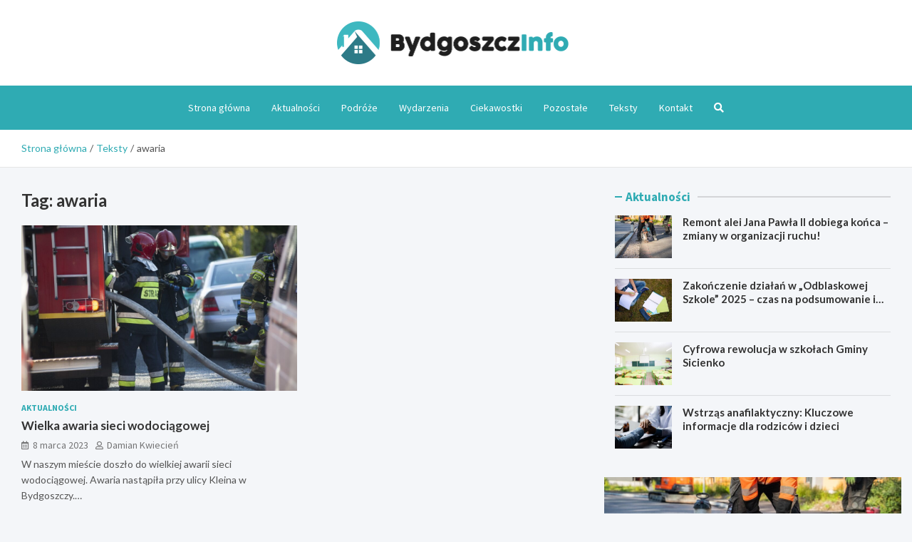

--- FILE ---
content_type: text/html; charset=UTF-8
request_url: https://bydgoszczinfo.pl/tag/awaria/
body_size: 11992
content:
<!doctype html>
<html lang="pl-PL">
<head>
	<meta charset="UTF-8">
	<meta name="viewport" content="width=device-width, initial-scale=1, shrink-to-fit=no">
	<link rel="profile" href="https://gmpg.org/xfn/11">

	<meta name='robots' content='index, follow, max-image-preview:large, max-snippet:-1, max-video-preview:-1' />
	<style>img:is([sizes="auto" i], [sizes^="auto," i]) { contain-intrinsic-size: 3000px 1500px }</style>
	
	<!-- This site is optimized with the Yoast SEO plugin v26.4 - https://yoast.com/wordpress/plugins/seo/ -->
	<title>awaria - BydgoszczInfo.pl</title>
	<link rel="canonical" href="https://bydgoszczinfo.pl/tag/awaria/" />
	<meta property="og:locale" content="pl_PL" />
	<meta property="og:type" content="article" />
	<meta property="og:title" content="awaria - BydgoszczInfo.pl" />
	<meta property="og:url" content="https://bydgoszczinfo.pl/tag/awaria/" />
	<meta property="og:site_name" content="BydgoszczInfo.pl" />
	<meta name="twitter:card" content="summary_large_image" />
	<script type="application/ld+json" class="yoast-schema-graph">{"@context":"https://schema.org","@graph":[{"@type":"CollectionPage","@id":"https://bydgoszczinfo.pl/tag/awaria/","url":"https://bydgoszczinfo.pl/tag/awaria/","name":"awaria - BydgoszczInfo.pl","isPartOf":{"@id":"https://bydgoszczinfo.pl/#website"},"primaryImageOfPage":{"@id":"https://bydgoszczinfo.pl/tag/awaria/#primaryimage"},"image":{"@id":"https://bydgoszczinfo.pl/tag/awaria/#primaryimage"},"thumbnailUrl":"https://bydgoszczinfo.pl/wp-content/uploads/2023/03/fire-brigade-4208077_1920.jpg","breadcrumb":{"@id":"https://bydgoszczinfo.pl/tag/awaria/#breadcrumb"},"inLanguage":"pl-PL"},{"@type":"ImageObject","inLanguage":"pl-PL","@id":"https://bydgoszczinfo.pl/tag/awaria/#primaryimage","url":"https://bydgoszczinfo.pl/wp-content/uploads/2023/03/fire-brigade-4208077_1920.jpg","contentUrl":"https://bydgoszczinfo.pl/wp-content/uploads/2023/03/fire-brigade-4208077_1920.jpg","width":1920,"height":1278},{"@type":"BreadcrumbList","@id":"https://bydgoszczinfo.pl/tag/awaria/#breadcrumb","itemListElement":[{"@type":"ListItem","position":1,"name":"Strona główna","item":"https://bydgoszczinfo.pl/"},{"@type":"ListItem","position":2,"name":"awaria"}]},{"@type":"WebSite","@id":"https://bydgoszczinfo.pl/#website","url":"https://bydgoszczinfo.pl/","name":"BydgoszczInfo.pl","description":"","publisher":{"@id":"https://bydgoszczinfo.pl/#organization"},"potentialAction":[{"@type":"SearchAction","target":{"@type":"EntryPoint","urlTemplate":"https://bydgoszczinfo.pl/?s={search_term_string}"},"query-input":{"@type":"PropertyValueSpecification","valueRequired":true,"valueName":"search_term_string"}}],"inLanguage":"pl-PL"},{"@type":"Organization","@id":"https://bydgoszczinfo.pl/#organization","name":"BydgoszczInfo.pl","url":"https://bydgoszczinfo.pl/","logo":{"@type":"ImageObject","inLanguage":"pl-PL","@id":"https://bydgoszczinfo.pl/#/schema/logo/image/","url":"https://bydgoszczinfo.pl/wp-content/uploads/2022/03/a_13-1.png","contentUrl":"https://bydgoszczinfo.pl/wp-content/uploads/2022/03/a_13-1.png","width":651,"height":120,"caption":"BydgoszczInfo.pl"},"image":{"@id":"https://bydgoszczinfo.pl/#/schema/logo/image/"}}]}</script>
	<!-- / Yoast SEO plugin. -->


<link rel='dns-prefetch' href='//fonts.googleapis.com' />
<link rel="alternate" type="application/rss+xml" title="BydgoszczInfo.pl &raquo; Kanał z wpisami" href="https://bydgoszczinfo.pl/feed/" />
<link rel="alternate" type="application/rss+xml" title="BydgoszczInfo.pl &raquo; Kanał z komentarzami" href="https://bydgoszczinfo.pl/comments/feed/" />
<link rel="alternate" type="application/rss+xml" title="BydgoszczInfo.pl &raquo; Kanał z wpisami otagowanymi jako awaria" href="https://bydgoszczinfo.pl/tag/awaria/feed/" />
<script type="text/javascript">
/* <![CDATA[ */
window._wpemojiSettings = {"baseUrl":"https:\/\/s.w.org\/images\/core\/emoji\/16.0.1\/72x72\/","ext":".png","svgUrl":"https:\/\/s.w.org\/images\/core\/emoji\/16.0.1\/svg\/","svgExt":".svg","source":{"concatemoji":"https:\/\/bydgoszczinfo.pl\/wp-includes\/js\/wp-emoji-release.min.js?ver=6.8.3"}};
/*! This file is auto-generated */
!function(s,n){var o,i,e;function c(e){try{var t={supportTests:e,timestamp:(new Date).valueOf()};sessionStorage.setItem(o,JSON.stringify(t))}catch(e){}}function p(e,t,n){e.clearRect(0,0,e.canvas.width,e.canvas.height),e.fillText(t,0,0);var t=new Uint32Array(e.getImageData(0,0,e.canvas.width,e.canvas.height).data),a=(e.clearRect(0,0,e.canvas.width,e.canvas.height),e.fillText(n,0,0),new Uint32Array(e.getImageData(0,0,e.canvas.width,e.canvas.height).data));return t.every(function(e,t){return e===a[t]})}function u(e,t){e.clearRect(0,0,e.canvas.width,e.canvas.height),e.fillText(t,0,0);for(var n=e.getImageData(16,16,1,1),a=0;a<n.data.length;a++)if(0!==n.data[a])return!1;return!0}function f(e,t,n,a){switch(t){case"flag":return n(e,"\ud83c\udff3\ufe0f\u200d\u26a7\ufe0f","\ud83c\udff3\ufe0f\u200b\u26a7\ufe0f")?!1:!n(e,"\ud83c\udde8\ud83c\uddf6","\ud83c\udde8\u200b\ud83c\uddf6")&&!n(e,"\ud83c\udff4\udb40\udc67\udb40\udc62\udb40\udc65\udb40\udc6e\udb40\udc67\udb40\udc7f","\ud83c\udff4\u200b\udb40\udc67\u200b\udb40\udc62\u200b\udb40\udc65\u200b\udb40\udc6e\u200b\udb40\udc67\u200b\udb40\udc7f");case"emoji":return!a(e,"\ud83e\udedf")}return!1}function g(e,t,n,a){var r="undefined"!=typeof WorkerGlobalScope&&self instanceof WorkerGlobalScope?new OffscreenCanvas(300,150):s.createElement("canvas"),o=r.getContext("2d",{willReadFrequently:!0}),i=(o.textBaseline="top",o.font="600 32px Arial",{});return e.forEach(function(e){i[e]=t(o,e,n,a)}),i}function t(e){var t=s.createElement("script");t.src=e,t.defer=!0,s.head.appendChild(t)}"undefined"!=typeof Promise&&(o="wpEmojiSettingsSupports",i=["flag","emoji"],n.supports={everything:!0,everythingExceptFlag:!0},e=new Promise(function(e){s.addEventListener("DOMContentLoaded",e,{once:!0})}),new Promise(function(t){var n=function(){try{var e=JSON.parse(sessionStorage.getItem(o));if("object"==typeof e&&"number"==typeof e.timestamp&&(new Date).valueOf()<e.timestamp+604800&&"object"==typeof e.supportTests)return e.supportTests}catch(e){}return null}();if(!n){if("undefined"!=typeof Worker&&"undefined"!=typeof OffscreenCanvas&&"undefined"!=typeof URL&&URL.createObjectURL&&"undefined"!=typeof Blob)try{var e="postMessage("+g.toString()+"("+[JSON.stringify(i),f.toString(),p.toString(),u.toString()].join(",")+"));",a=new Blob([e],{type:"text/javascript"}),r=new Worker(URL.createObjectURL(a),{name:"wpTestEmojiSupports"});return void(r.onmessage=function(e){c(n=e.data),r.terminate(),t(n)})}catch(e){}c(n=g(i,f,p,u))}t(n)}).then(function(e){for(var t in e)n.supports[t]=e[t],n.supports.everything=n.supports.everything&&n.supports[t],"flag"!==t&&(n.supports.everythingExceptFlag=n.supports.everythingExceptFlag&&n.supports[t]);n.supports.everythingExceptFlag=n.supports.everythingExceptFlag&&!n.supports.flag,n.DOMReady=!1,n.readyCallback=function(){n.DOMReady=!0}}).then(function(){return e}).then(function(){var e;n.supports.everything||(n.readyCallback(),(e=n.source||{}).concatemoji?t(e.concatemoji):e.wpemoji&&e.twemoji&&(t(e.twemoji),t(e.wpemoji)))}))}((window,document),window._wpemojiSettings);
/* ]]> */
</script>
<style id='wp-emoji-styles-inline-css' type='text/css'>

	img.wp-smiley, img.emoji {
		display: inline !important;
		border: none !important;
		box-shadow: none !important;
		height: 1em !important;
		width: 1em !important;
		margin: 0 0.07em !important;
		vertical-align: -0.1em !important;
		background: none !important;
		padding: 0 !important;
	}
</style>
<link rel='stylesheet' id='wp-block-library-css' href='https://bydgoszczinfo.pl/wp-includes/css/dist/block-library/style.min.css?ver=6.8.3' type='text/css' media='all' />
<style id='classic-theme-styles-inline-css' type='text/css'>
/*! This file is auto-generated */
.wp-block-button__link{color:#fff;background-color:#32373c;border-radius:9999px;box-shadow:none;text-decoration:none;padding:calc(.667em + 2px) calc(1.333em + 2px);font-size:1.125em}.wp-block-file__button{background:#32373c;color:#fff;text-decoration:none}
</style>
<style id='global-styles-inline-css' type='text/css'>
:root{--wp--preset--aspect-ratio--square: 1;--wp--preset--aspect-ratio--4-3: 4/3;--wp--preset--aspect-ratio--3-4: 3/4;--wp--preset--aspect-ratio--3-2: 3/2;--wp--preset--aspect-ratio--2-3: 2/3;--wp--preset--aspect-ratio--16-9: 16/9;--wp--preset--aspect-ratio--9-16: 9/16;--wp--preset--color--black: #000000;--wp--preset--color--cyan-bluish-gray: #abb8c3;--wp--preset--color--white: #ffffff;--wp--preset--color--pale-pink: #f78da7;--wp--preset--color--vivid-red: #cf2e2e;--wp--preset--color--luminous-vivid-orange: #ff6900;--wp--preset--color--luminous-vivid-amber: #fcb900;--wp--preset--color--light-green-cyan: #7bdcb5;--wp--preset--color--vivid-green-cyan: #00d084;--wp--preset--color--pale-cyan-blue: #8ed1fc;--wp--preset--color--vivid-cyan-blue: #0693e3;--wp--preset--color--vivid-purple: #9b51e0;--wp--preset--gradient--vivid-cyan-blue-to-vivid-purple: linear-gradient(135deg,rgba(6,147,227,1) 0%,rgb(155,81,224) 100%);--wp--preset--gradient--light-green-cyan-to-vivid-green-cyan: linear-gradient(135deg,rgb(122,220,180) 0%,rgb(0,208,130) 100%);--wp--preset--gradient--luminous-vivid-amber-to-luminous-vivid-orange: linear-gradient(135deg,rgba(252,185,0,1) 0%,rgba(255,105,0,1) 100%);--wp--preset--gradient--luminous-vivid-orange-to-vivid-red: linear-gradient(135deg,rgba(255,105,0,1) 0%,rgb(207,46,46) 100%);--wp--preset--gradient--very-light-gray-to-cyan-bluish-gray: linear-gradient(135deg,rgb(238,238,238) 0%,rgb(169,184,195) 100%);--wp--preset--gradient--cool-to-warm-spectrum: linear-gradient(135deg,rgb(74,234,220) 0%,rgb(151,120,209) 20%,rgb(207,42,186) 40%,rgb(238,44,130) 60%,rgb(251,105,98) 80%,rgb(254,248,76) 100%);--wp--preset--gradient--blush-light-purple: linear-gradient(135deg,rgb(255,206,236) 0%,rgb(152,150,240) 100%);--wp--preset--gradient--blush-bordeaux: linear-gradient(135deg,rgb(254,205,165) 0%,rgb(254,45,45) 50%,rgb(107,0,62) 100%);--wp--preset--gradient--luminous-dusk: linear-gradient(135deg,rgb(255,203,112) 0%,rgb(199,81,192) 50%,rgb(65,88,208) 100%);--wp--preset--gradient--pale-ocean: linear-gradient(135deg,rgb(255,245,203) 0%,rgb(182,227,212) 50%,rgb(51,167,181) 100%);--wp--preset--gradient--electric-grass: linear-gradient(135deg,rgb(202,248,128) 0%,rgb(113,206,126) 100%);--wp--preset--gradient--midnight: linear-gradient(135deg,rgb(2,3,129) 0%,rgb(40,116,252) 100%);--wp--preset--font-size--small: 13px;--wp--preset--font-size--medium: 20px;--wp--preset--font-size--large: 36px;--wp--preset--font-size--x-large: 42px;--wp--preset--spacing--20: 0.44rem;--wp--preset--spacing--30: 0.67rem;--wp--preset--spacing--40: 1rem;--wp--preset--spacing--50: 1.5rem;--wp--preset--spacing--60: 2.25rem;--wp--preset--spacing--70: 3.38rem;--wp--preset--spacing--80: 5.06rem;--wp--preset--shadow--natural: 6px 6px 9px rgba(0, 0, 0, 0.2);--wp--preset--shadow--deep: 12px 12px 50px rgba(0, 0, 0, 0.4);--wp--preset--shadow--sharp: 6px 6px 0px rgba(0, 0, 0, 0.2);--wp--preset--shadow--outlined: 6px 6px 0px -3px rgba(255, 255, 255, 1), 6px 6px rgba(0, 0, 0, 1);--wp--preset--shadow--crisp: 6px 6px 0px rgba(0, 0, 0, 1);}:where(.is-layout-flex){gap: 0.5em;}:where(.is-layout-grid){gap: 0.5em;}body .is-layout-flex{display: flex;}.is-layout-flex{flex-wrap: wrap;align-items: center;}.is-layout-flex > :is(*, div){margin: 0;}body .is-layout-grid{display: grid;}.is-layout-grid > :is(*, div){margin: 0;}:where(.wp-block-columns.is-layout-flex){gap: 2em;}:where(.wp-block-columns.is-layout-grid){gap: 2em;}:where(.wp-block-post-template.is-layout-flex){gap: 1.25em;}:where(.wp-block-post-template.is-layout-grid){gap: 1.25em;}.has-black-color{color: var(--wp--preset--color--black) !important;}.has-cyan-bluish-gray-color{color: var(--wp--preset--color--cyan-bluish-gray) !important;}.has-white-color{color: var(--wp--preset--color--white) !important;}.has-pale-pink-color{color: var(--wp--preset--color--pale-pink) !important;}.has-vivid-red-color{color: var(--wp--preset--color--vivid-red) !important;}.has-luminous-vivid-orange-color{color: var(--wp--preset--color--luminous-vivid-orange) !important;}.has-luminous-vivid-amber-color{color: var(--wp--preset--color--luminous-vivid-amber) !important;}.has-light-green-cyan-color{color: var(--wp--preset--color--light-green-cyan) !important;}.has-vivid-green-cyan-color{color: var(--wp--preset--color--vivid-green-cyan) !important;}.has-pale-cyan-blue-color{color: var(--wp--preset--color--pale-cyan-blue) !important;}.has-vivid-cyan-blue-color{color: var(--wp--preset--color--vivid-cyan-blue) !important;}.has-vivid-purple-color{color: var(--wp--preset--color--vivid-purple) !important;}.has-black-background-color{background-color: var(--wp--preset--color--black) !important;}.has-cyan-bluish-gray-background-color{background-color: var(--wp--preset--color--cyan-bluish-gray) !important;}.has-white-background-color{background-color: var(--wp--preset--color--white) !important;}.has-pale-pink-background-color{background-color: var(--wp--preset--color--pale-pink) !important;}.has-vivid-red-background-color{background-color: var(--wp--preset--color--vivid-red) !important;}.has-luminous-vivid-orange-background-color{background-color: var(--wp--preset--color--luminous-vivid-orange) !important;}.has-luminous-vivid-amber-background-color{background-color: var(--wp--preset--color--luminous-vivid-amber) !important;}.has-light-green-cyan-background-color{background-color: var(--wp--preset--color--light-green-cyan) !important;}.has-vivid-green-cyan-background-color{background-color: var(--wp--preset--color--vivid-green-cyan) !important;}.has-pale-cyan-blue-background-color{background-color: var(--wp--preset--color--pale-cyan-blue) !important;}.has-vivid-cyan-blue-background-color{background-color: var(--wp--preset--color--vivid-cyan-blue) !important;}.has-vivid-purple-background-color{background-color: var(--wp--preset--color--vivid-purple) !important;}.has-black-border-color{border-color: var(--wp--preset--color--black) !important;}.has-cyan-bluish-gray-border-color{border-color: var(--wp--preset--color--cyan-bluish-gray) !important;}.has-white-border-color{border-color: var(--wp--preset--color--white) !important;}.has-pale-pink-border-color{border-color: var(--wp--preset--color--pale-pink) !important;}.has-vivid-red-border-color{border-color: var(--wp--preset--color--vivid-red) !important;}.has-luminous-vivid-orange-border-color{border-color: var(--wp--preset--color--luminous-vivid-orange) !important;}.has-luminous-vivid-amber-border-color{border-color: var(--wp--preset--color--luminous-vivid-amber) !important;}.has-light-green-cyan-border-color{border-color: var(--wp--preset--color--light-green-cyan) !important;}.has-vivid-green-cyan-border-color{border-color: var(--wp--preset--color--vivid-green-cyan) !important;}.has-pale-cyan-blue-border-color{border-color: var(--wp--preset--color--pale-cyan-blue) !important;}.has-vivid-cyan-blue-border-color{border-color: var(--wp--preset--color--vivid-cyan-blue) !important;}.has-vivid-purple-border-color{border-color: var(--wp--preset--color--vivid-purple) !important;}.has-vivid-cyan-blue-to-vivid-purple-gradient-background{background: var(--wp--preset--gradient--vivid-cyan-blue-to-vivid-purple) !important;}.has-light-green-cyan-to-vivid-green-cyan-gradient-background{background: var(--wp--preset--gradient--light-green-cyan-to-vivid-green-cyan) !important;}.has-luminous-vivid-amber-to-luminous-vivid-orange-gradient-background{background: var(--wp--preset--gradient--luminous-vivid-amber-to-luminous-vivid-orange) !important;}.has-luminous-vivid-orange-to-vivid-red-gradient-background{background: var(--wp--preset--gradient--luminous-vivid-orange-to-vivid-red) !important;}.has-very-light-gray-to-cyan-bluish-gray-gradient-background{background: var(--wp--preset--gradient--very-light-gray-to-cyan-bluish-gray) !important;}.has-cool-to-warm-spectrum-gradient-background{background: var(--wp--preset--gradient--cool-to-warm-spectrum) !important;}.has-blush-light-purple-gradient-background{background: var(--wp--preset--gradient--blush-light-purple) !important;}.has-blush-bordeaux-gradient-background{background: var(--wp--preset--gradient--blush-bordeaux) !important;}.has-luminous-dusk-gradient-background{background: var(--wp--preset--gradient--luminous-dusk) !important;}.has-pale-ocean-gradient-background{background: var(--wp--preset--gradient--pale-ocean) !important;}.has-electric-grass-gradient-background{background: var(--wp--preset--gradient--electric-grass) !important;}.has-midnight-gradient-background{background: var(--wp--preset--gradient--midnight) !important;}.has-small-font-size{font-size: var(--wp--preset--font-size--small) !important;}.has-medium-font-size{font-size: var(--wp--preset--font-size--medium) !important;}.has-large-font-size{font-size: var(--wp--preset--font-size--large) !important;}.has-x-large-font-size{font-size: var(--wp--preset--font-size--x-large) !important;}
:where(.wp-block-post-template.is-layout-flex){gap: 1.25em;}:where(.wp-block-post-template.is-layout-grid){gap: 1.25em;}
:where(.wp-block-columns.is-layout-flex){gap: 2em;}:where(.wp-block-columns.is-layout-grid){gap: 2em;}
:root :where(.wp-block-pullquote){font-size: 1.5em;line-height: 1.6;}
</style>
<link rel='stylesheet' id='bootstrap-style-css' href='https://bydgoszczinfo.pl/wp-content/themes/meta-news-pro/assets/library/bootstrap/css/bootstrap.min.css?ver=4.0.0' type='text/css' media='all' />
<link rel='stylesheet' id='font-awesome-style-css' href='https://bydgoszczinfo.pl/wp-content/themes/meta-news-pro/assets/library/font-awesome/css/all.min.css?ver=6.8.3' type='text/css' media='all' />
<link rel='stylesheet' id='meta-news-google-fonts-css' href='//fonts.googleapis.com/css?family=Lato%3A300%2C300i%2C400%2C400i%2C500%2C500i%2C700%2C700i%7CSource+Sans+Pro%3A300%2C300i%2C400%2C400i%2C500%2C500i%2C700%2C700i&#038;ver=6.8.3' type='text/css' media='all' />
<link rel='stylesheet' id='owl-carousel-css' href='https://bydgoszczinfo.pl/wp-content/themes/meta-news-pro/assets/library/owl-carousel/owl.carousel.min.css?ver=2.3.4' type='text/css' media='all' />
<link rel='stylesheet' id='meta-news-style-css' href='https://bydgoszczinfo.pl/wp-content/themes/meta-news-pro/style.css?ver=6.8.3' type='text/css' media='all' />
<script type="text/javascript" src="https://bydgoszczinfo.pl/wp-includes/js/jquery/jquery.min.js?ver=3.7.1" id="jquery-core-js"></script>
<script type="text/javascript" src="https://bydgoszczinfo.pl/wp-includes/js/jquery/jquery-migrate.min.js?ver=3.4.1" id="jquery-migrate-js"></script>
<!--[if lt IE 9]>
<script type="text/javascript" src="https://bydgoszczinfo.pl/wp-content/themes/meta-news-pro/assets/js/html5.js?ver=3.7.3" id="html5-js"></script>
<![endif]-->
<link rel="https://api.w.org/" href="https://bydgoszczinfo.pl/wp-json/" /><link rel="alternate" title="JSON" type="application/json" href="https://bydgoszczinfo.pl/wp-json/wp/v2/tags/309" /><link rel="EditURI" type="application/rsd+xml" title="RSD" href="https://bydgoszczinfo.pl/xmlrpc.php?rsd" />
<meta name="generator" content="WordPress 6.8.3" />

	<style type="text/css">
		/* Font Family > Content */
			body,
			input,
			textarea,
			select {
				font-family: 'Lato', sans-serif;
			}
		/* Font Family > All Headings/Titles */
			.h1, .h2, .h3, .h4, .h5, .h6, h1, h2, h3, h4, h5, h6 {
				font-family: 'Lato', sans-serif;
			}
				@media (min-width: 768px) {
				}
		/* Color Scheme > links */
			::selection {
				background-color: #2fabb3;
				color: #fff;
			}
			::-moz-selection {
				background-color: #2fabb3;
				color: #fff;
			}
			a,
			a:hover,
			.entry-title a:hover,
			.entry-title a:focus,
			.entry-meta a:hover,
			.entry-meta a:focus,
			.entry-meta .tag-links a,
			.navigation.post-navigation .nav-links a:hover,
			.comment-metadata a.comment-edit-link,
			.widget ul li a:hover,
			.widget_tag_cloud a:hover,
			.widget_archive li a[aria-current="page"],
			.widget_categories .current-cat a,
			.widget_nav_menu ul li.current_page_item > a,
			.widget_nav_menu ul li.current_page_ancestor > a,
			.widget_nav_menu ul li.current-menu-item > a,
			.widget_nav_menu ul li.current-menu-ancestor > a,
			.widget_pages ul li.current_page_item > a,
			.widget_pages ul li.current_page_ancestor > a,
			.woocommerce.widget_product_categories ul.product-categories .current-cat-parent > a,
			.woocommerce.widget_product_categories ul.product-categories .current-cat > a,
			.woocommerce .star-rating,
			.woocommerce .star-rating:before,
			.woocommerce-MyAccount-navigation ul li:hover a,
			.woocommerce-MyAccount-navigation ul li.is-active a,
			.top-stories-bar .entry-title a:hover,
			.top-stories-bar .entry-title a:focus {
				color: #2fabb3;
			}
		/* Color Scheme > Navigation */
			.navbar {
				background-color: #2fabb3;
			}
			.main-navigation li ul li:hover > a,
			.main-navigation li ul li:focus > a,
			.main-navigation li ul li:focus-within > a,
			.main-navigation li ul li.current-menu-item > a,
			.main-navigation li ul li.current-menu-ancestor > a,
			.main-navigation li ul li.current_page_item > a,
			.main-navigation li ul li.current_page_ancestor > a {
				color: #2fabb3;
			}
			@media (max-width: 991px) {
				.main-navigation li:hover > a,
				.main-navigation li:focus > a,
				.main-navigation li:focus-within > a,
				.main-navigation li.current_page_item > a,
				.main-navigation li.current_page_ancestor > a,
				.main-navigation li.current-menu-item > a,
				.main-navigation li.current-menu-ancestor > a,
				.main-navigation li ul li:hover > a,
				.main-navigation li ul li:focus > a,
				.main-navigation li ul li:focus-within > a,
				.main-navigation li ul li.current-menu-item > a,
				.main-navigation li ul li.current-menu-ancestor > a,
				.main-navigation li ul li.current_page_item > a,
				.main-navigation li ul li.current_page_ancestor > a {
					color: #2fabb3;
				}
			}
		/* Color Scheme > Buttons */
			.btn-theme,
			.btn-outline-theme:hover,
			input[type="reset"],
			input[type="button"],
			input[type="submit"],
			button,
			.back-to-top a,
			.navigation.pagination .page-numbers.current,
			.navigation.pagination a.page-numbers:hover,
			.page-links .post-page-numbers.current,
			.page-links a.post-page-numbers:hover,
			.woocommerce #respond input#submit,
			.woocommerce a.button,
			.woocommerce button.button,
			.woocommerce input.button,
			.woocommerce #respond input#submit.alt,
			.woocommerce a.button.alt,
			.woocommerce button.button.alt,
			.woocommerce input.button.alt,
			.woocommerce #respond input#submit.disabled,
			.woocommerce #respond input#submit:disabled,
			.woocommerce #respond input#submit:disabled[disabled],
			.woocommerce a.button.disabled,
			.woocommerce a.button:disabled,
			.woocommerce a.button:disabled[disabled],
			.woocommerce button.button.disabled,
			.woocommerce button.button:disabled,
			.woocommerce button.button:disabled[disabled],
			.woocommerce input.button.disabled,
			.woocommerce input.button:disabled,
			.woocommerce input.button:disabled[disabled],
			.woocommerce #respond input#submit.disabled:hover,
			.woocommerce #respond input#submit:disabled:hover,
			.woocommerce #respond input#submit:disabled[disabled]:hover,
			.woocommerce a.button.disabled:hover,
			.woocommerce a.button:disabled:hover,
			.woocommerce a.button:disabled[disabled]:hover,
			.woocommerce button.button.disabled:hover,
			.woocommerce button.button:disabled:hover,
			.woocommerce button.button:disabled[disabled]:hover,
			.woocommerce input.button.disabled:hover,
			.woocommerce input.button:disabled:hover,
			.woocommerce input.button:disabled[disabled]:hover,
			.woocommerce span.onsale,
			.woocommerce .widget_price_filter .ui-slider .ui-slider-range,
			.woocommerce .widget_price_filter .ui-slider .ui-slider-handle,
			.woocommerce nav.woocommerce-pagination ul li .page-numbers:hover,
			.woocommerce nav.woocommerce-pagination ul li .page-numbers:focus,
			.woocommerce nav.woocommerce-pagination ul li .page-numbers.current,
			.wp-block-search .wp-block-search__button {
				background-color: #2fabb3;
			}
			.btn-outline-theme {
				border-color: #2fabb3;
			}
			.btn-outline-theme {
				color: #2fabb3;
			}
		/* Color Scheme > Elements */
			.theme-color,
			.format-quote blockquote:before,
			.hentry.sticky .entry-header:before,
			.format-audio .post-content:after,
			.format-image .post-content:after,
			.format-video .post-content:after,
			.format-audio .entry-header:after,
			.format-image .entry-header:after,
			.format-video .entry-header:after {
				color: #2fabb3;
			}
			.theme-bg-color,
			#search-modal.modal .search-form:after,
			.title-style-8 .widget-title span,
			.title-style-8 .stories-title span,
			.title-style-8 .meta-news-widget-recent-posts .nav-link.widget-title:hover,
			.title-style-8 .meta-news-widget-recent-posts .nav-link.widget-title:hover span,
			.title-style-8 .meta-news-widget-recent-posts .nav-link.widget-title.active,
			.title-style-8 .meta-news-widget-recent-posts .nav-link.widget-title.active span {
				background-color: #2fabb3;
			}
			.title-style-4 .widget-title:before,
			.title-style-4 .stories-title:before,
			.title-style-6 .widget-title,
			.title-style-6 .stories-title,
			.title-style-8 .widget-title,
			.title-style-8 .stories-title,
			.title-style-4 .meta-news-widget-recent-posts .nav-link.widget-title:hover span,
			.title-style-4 .meta-news-widget-recent-posts .nav-link.widget-title.active span,
			.title-style-6 .meta-news-widget-recent-posts .nav-link.widget-title:hover span,
			.title-style-6 .meta-news-widget-recent-posts .nav-link.widget-title.active span,
			.title-style-8 .meta-news-widget-recent-posts .nav-link.widget-title:hover,
			.title-style-8 .meta-news-widget-recent-posts .nav-link.widget-title:hover span,
			.title-style-8 .meta-news-widget-recent-posts .nav-link.widget-title.active,
			.title-style-8 .meta-news-widget-recent-posts .nav-link.widget-title.active span {
				border-color: #2fabb3;
			}
		/* Color Scheme > Footer Info Bar */
		.site-info {
			background-color: #2fabb3;
		}
		/* Elements Color > Theme Secondary Color */
			.btn-read-more,
			.btn-read-more:hover,
			.site-footer .widget-area .btn-read-more,
			.site-footer .widget-area .btn-read-more:hover {
				color: #2fabb3;
			}
			.btn-read-more .read-more-icon svg {
				fill: #2fabb3;
			}
			.stories-title:before,
			.widget-title:before,
			.title-style-7 .widget-title,
			.title-style-7 .stories-title,
			.title-style-9 .widget-title span,
			.title-style-9 .stories-title span,
			.meta-news-widget-recent-posts .nav-link:hover span,
			.meta-news-widget-recent-posts .nav-link.active span,
			.title-style-5 .meta-news-widget-recent-posts .nav-link.widget-title:hover span,
			.title-style-5 .meta-news-widget-recent-posts .nav-link.widget-title.active span,
			.title-style-7 .meta-news-widget-recent-posts .nav-link.widget-title:hover span,
			.title-style-7 .meta-news-widget-recent-posts .nav-link.widget-title.active span,
			.title-style-9 .meta-news-widget-recent-posts .nav-link.widget-title:hover span,
			.title-style-9 .meta-news-widget-recent-posts .nav-link.widget-title.active span,
			.hot-news-bar .entry-header,
			.hot-news-bar.hot-news-center .entry-title,
			.featured-banner .featured-slider .post-block .entry-header {
				border-color: #2fabb3;
			}
		/* Elements Color > Top Stories Label */
			.top-stories-bar .top-stories-label,
			.top-stories-bar.label-fluid .top-stories-label-wrap:before,
			.top-stories-label.top-stories-label-3:after,
			.top-stories-label.top-stories-label-6:after,
			.top-stories-label.top-stories-label-6:before {
				background-color: #2fabb3;
			}
			.top-stories-label.top-stories-label-4:after,
			.top-stories-label.top-stories-label-5:after {
				border-color: transparent transparent transparent #2fabb3;
			}
			body.rtl .top-stories-label.top-stories-label-4:after,
			body.rtl .top-stories-label.top-stories-label-5:after {
				border-color: transparent #2fabb3 transparent transparent ;
			}
		/* Category Color > Aktualności */
				.entry-meta.category-meta .cat-links a.cat-links-7,
				.entry-meta.category-meta .cat-links a.cat-links-7:hover,
				.site-footer .widget-area .entry-meta.category-meta .cat-links a.cat-links-7,
				.site-footer .widget-area .entry-meta.category-meta .cat-links a.cat-links-7:hover {
					color: #2fabb3;
				}
				.post-block .entry-meta.category-meta .cat-links a.cat-links-7,
				.site-footer .widget-area .post-block .entry-meta.category-meta .cat-links a.cat-links-7,
				.post-block .entry-meta.category-meta .cat-links a.cat-links-7:hover,
				.site-footer .widget-area .post-block .entry-meta.category-meta .cat-links a.cat-links-7:hover {
					background-color: #2fabb3;
					color: #fff;
				}
				.post-block .entry-meta.category-meta .cat-links a.cat-links-7:hover,
				.site-footer .widget-area .post-block .entry-meta.category-meta .cat-links a.cat-links-7:hover {
					color: rgba(255, 255, 255, 0.85);
				}
			/* Category Color > Ciekawostki */
				.entry-meta.category-meta .cat-links a.cat-links-23,
				.entry-meta.category-meta .cat-links a.cat-links-23:hover,
				.site-footer .widget-area .entry-meta.category-meta .cat-links a.cat-links-23,
				.site-footer .widget-area .entry-meta.category-meta .cat-links a.cat-links-23:hover {
					color: #2fabb3;
				}
				.post-block .entry-meta.category-meta .cat-links a.cat-links-23,
				.site-footer .widget-area .post-block .entry-meta.category-meta .cat-links a.cat-links-23,
				.post-block .entry-meta.category-meta .cat-links a.cat-links-23:hover,
				.site-footer .widget-area .post-block .entry-meta.category-meta .cat-links a.cat-links-23:hover {
					background-color: #2fabb3;
					color: #fff;
				}
				.post-block .entry-meta.category-meta .cat-links a.cat-links-23:hover,
				.site-footer .widget-area .post-block .entry-meta.category-meta .cat-links a.cat-links-23:hover {
					color: rgba(255, 255, 255, 0.85);
				}
			/* Category Color > Historia */
				.entry-meta.category-meta .cat-links a.cat-links-56,
				.entry-meta.category-meta .cat-links a.cat-links-56:hover,
				.site-footer .widget-area .entry-meta.category-meta .cat-links a.cat-links-56,
				.site-footer .widget-area .entry-meta.category-meta .cat-links a.cat-links-56:hover {
					color: #2fabb3;
				}
				.post-block .entry-meta.category-meta .cat-links a.cat-links-56,
				.site-footer .widget-area .post-block .entry-meta.category-meta .cat-links a.cat-links-56,
				.post-block .entry-meta.category-meta .cat-links a.cat-links-56:hover,
				.site-footer .widget-area .post-block .entry-meta.category-meta .cat-links a.cat-links-56:hover {
					background-color: #2fabb3;
					color: #fff;
				}
				.post-block .entry-meta.category-meta .cat-links a.cat-links-56:hover,
				.site-footer .widget-area .post-block .entry-meta.category-meta .cat-links a.cat-links-56:hover {
					color: rgba(255, 255, 255, 0.85);
				}
			/* Category Color > Miasto */
				.entry-meta.category-meta .cat-links a.cat-links-58,
				.entry-meta.category-meta .cat-links a.cat-links-58:hover,
				.site-footer .widget-area .entry-meta.category-meta .cat-links a.cat-links-58,
				.site-footer .widget-area .entry-meta.category-meta .cat-links a.cat-links-58:hover {
					color: #2fabb3;
				}
				.post-block .entry-meta.category-meta .cat-links a.cat-links-58,
				.site-footer .widget-area .post-block .entry-meta.category-meta .cat-links a.cat-links-58,
				.post-block .entry-meta.category-meta .cat-links a.cat-links-58:hover,
				.site-footer .widget-area .post-block .entry-meta.category-meta .cat-links a.cat-links-58:hover {
					background-color: #2fabb3;
					color: #fff;
				}
				.post-block .entry-meta.category-meta .cat-links a.cat-links-58:hover,
				.site-footer .widget-area .post-block .entry-meta.category-meta .cat-links a.cat-links-58:hover {
					color: rgba(255, 255, 255, 0.85);
				}
			/* Category Color > Podróże */
				.entry-meta.category-meta .cat-links a.cat-links-20,
				.entry-meta.category-meta .cat-links a.cat-links-20:hover,
				.site-footer .widget-area .entry-meta.category-meta .cat-links a.cat-links-20,
				.site-footer .widget-area .entry-meta.category-meta .cat-links a.cat-links-20:hover {
					color: #2fabb3;
				}
				.post-block .entry-meta.category-meta .cat-links a.cat-links-20,
				.site-footer .widget-area .post-block .entry-meta.category-meta .cat-links a.cat-links-20,
				.post-block .entry-meta.category-meta .cat-links a.cat-links-20:hover,
				.site-footer .widget-area .post-block .entry-meta.category-meta .cat-links a.cat-links-20:hover {
					background-color: #2fabb3;
					color: #fff;
				}
				.post-block .entry-meta.category-meta .cat-links a.cat-links-20:hover,
				.site-footer .widget-area .post-block .entry-meta.category-meta .cat-links a.cat-links-20:hover {
					color: rgba(255, 255, 255, 0.85);
				}
			/* Category Color > Rozrywka */
				.entry-meta.category-meta .cat-links a.cat-links-81,
				.entry-meta.category-meta .cat-links a.cat-links-81:hover,
				.site-footer .widget-area .entry-meta.category-meta .cat-links a.cat-links-81,
				.site-footer .widget-area .entry-meta.category-meta .cat-links a.cat-links-81:hover {
					color: #2fabb3;
				}
				.post-block .entry-meta.category-meta .cat-links a.cat-links-81,
				.site-footer .widget-area .post-block .entry-meta.category-meta .cat-links a.cat-links-81,
				.post-block .entry-meta.category-meta .cat-links a.cat-links-81:hover,
				.site-footer .widget-area .post-block .entry-meta.category-meta .cat-links a.cat-links-81:hover {
					background-color: #2fabb3;
					color: #fff;
				}
				.post-block .entry-meta.category-meta .cat-links a.cat-links-81:hover,
				.site-footer .widget-area .post-block .entry-meta.category-meta .cat-links a.cat-links-81:hover {
					color: rgba(255, 255, 255, 0.85);
				}
			/* Category Color > Wydarzenia */
				.entry-meta.category-meta .cat-links a.cat-links-22,
				.entry-meta.category-meta .cat-links a.cat-links-22:hover,
				.site-footer .widget-area .entry-meta.category-meta .cat-links a.cat-links-22,
				.site-footer .widget-area .entry-meta.category-meta .cat-links a.cat-links-22:hover {
					color: #2fabb3;
				}
				.post-block .entry-meta.category-meta .cat-links a.cat-links-22,
				.site-footer .widget-area .post-block .entry-meta.category-meta .cat-links a.cat-links-22,
				.post-block .entry-meta.category-meta .cat-links a.cat-links-22:hover,
				.site-footer .widget-area .post-block .entry-meta.category-meta .cat-links a.cat-links-22:hover {
					background-color: #2fabb3;
					color: #fff;
				}
				.post-block .entry-meta.category-meta .cat-links a.cat-links-22:hover,
				.site-footer .widget-area .post-block .entry-meta.category-meta .cat-links a.cat-links-22:hover {
					color: rgba(255, 255, 255, 0.85);
				}
			/* Category Color > Zabytki */
				.entry-meta.category-meta .cat-links a.cat-links-57,
				.entry-meta.category-meta .cat-links a.cat-links-57:hover,
				.site-footer .widget-area .entry-meta.category-meta .cat-links a.cat-links-57,
				.site-footer .widget-area .entry-meta.category-meta .cat-links a.cat-links-57:hover {
					color: #2fabb3;
				}
				.post-block .entry-meta.category-meta .cat-links a.cat-links-57,
				.site-footer .widget-area .post-block .entry-meta.category-meta .cat-links a.cat-links-57,
				.post-block .entry-meta.category-meta .cat-links a.cat-links-57:hover,
				.site-footer .widget-area .post-block .entry-meta.category-meta .cat-links a.cat-links-57:hover {
					background-color: #2fabb3;
					color: #fff;
				}
				.post-block .entry-meta.category-meta .cat-links a.cat-links-57:hover,
				.site-footer .widget-area .post-block .entry-meta.category-meta .cat-links a.cat-links-57:hover {
					color: rgba(255, 255, 255, 0.85);
				}
			/* Font Color > Sections/Widgets Title */
			.widget-title,
			.widget-title a,
			.widget-title span,
			.stories-title span,
			.title-style-8 .widget-title span,
			.title-style-8 .stories-title span,
			.meta-news-widget-recent-posts .nav-link:hover,
			.meta-news-widget-recent-posts .nav-link.active,
			.meta-news-widget-recent-posts .nav-link:hover span,
			.meta-news-widget-recent-posts .nav-link.active span,
			.title-style-8 .meta-news-widget-recent-posts .nav-link.widget-title:hover,
			.title-style-8 .meta-news-widget-recent-posts .nav-link.widget-title:hover span,
			.title-style-8 .meta-news-widget-recent-posts .nav-link.widget-title.active,
			.title-style-8 .meta-news-widget-recent-posts .nav-link.widget-title.active span {
				color: #2fabb3;
			}
		/* Font Color > Footer Widgets Title */
			.site-footer .widget-title,
			.site-footer .widget-title a,
			.site-footer .widget-title span,
			.title-style-8.site-footer .widget-title span,
			.site-footer .meta-news-widget-recent-posts .nav-link:hover,
			.site-footer .meta-news-widget-recent-posts .nav-link.active,
			.site-footer .meta-news-widget-recent-posts .nav-link:hover span,
			.site-footer .meta-news-widget-recent-posts .nav-link.active span,
			.title-style-8.site-footer .meta-news-widget-recent-posts .nav-link.widget-title:hover,
			.title-style-8.site-footer .meta-news-widget-recent-posts .nav-link.widget-title:hover span,
			.title-style-8.site-footer .meta-news-widget-recent-posts .nav-link.widget-title.active,
			.title-style-8.site-footer .meta-news-widget-recent-posts .nav-link.widget-title.active span {
				color: #2fabb3;
			}
		/* Font Color > Footer Widgets Link Hover */
			.site-footer .widget-area a,
			.site-footer .widget-area a:hover,
			.site-footer .widget-area a:focus,
			.site-footer .widget-area .entry-title a:hover,
			.site-footer .widget-area .entry-title a:focus,
			.site-footer .widget-area .entry-meta a:hover,
			.site-footer .widget-area .entry-meta a:focus,
			.site-footer .widget ul li a:hover,
			.site-footer .widget-area .widget_tag_cloud a:hover,
			.site-footer .widget_categories .current-cat a,
			.site-footer .widget_nav_menu ul li.current_page_item > a,
			.site-footer .widget_nav_menu ul li.current_page_ancestor > a,
			.site-footer .widget_nav_menu ul li.current-menu-item > a,
			.site-footer .widget_nav_menu ul li.current-menu-ancestor > a,
			.site-footer .widget_pages ul li.current_page_item > a,
			.site-footer .widget_pages ul li.current_page_ancestor > a {
				color: #2fabb3;
			}
		/* Font Color > Footer Navbar Link Hover */
			.site-footer-navbar .navigation-menu ul li:hover > a,
			.site-footer-navbar .navigation-menu ul li:focus > a,
			.site-footer-navbar .navigation-menu ul li:focus-within > a,
			.site-footer-navbar .navigation-menu ul li.current_page_item > a,
			.site-footer-navbar .navigation-menu ul li.current_page_ancestor > a,
			.site-footer-navbar .navigation-menu ul li.current-menu-item > a,
			.site-footer-navbar .navigation-menu ul li.current-menu-ancestor > a {
				color: #2fabb3;
			}
			</style>

		<style type="text/css">
					.site-title,
			.site-description {
				position: absolute;
				clip: rect(1px, 1px, 1px, 1px);
			}
				</style>
		<link rel="icon" href="https://bydgoszczinfo.pl/wp-content/uploads/2022/03/cropped-5-32x32.png" sizes="32x32" />
<link rel="icon" href="https://bydgoszczinfo.pl/wp-content/uploads/2022/03/cropped-5-192x192.png" sizes="192x192" />
<link rel="apple-touch-icon" href="https://bydgoszczinfo.pl/wp-content/uploads/2022/03/cropped-5-180x180.png" />
<meta name="msapplication-TileImage" content="https://bydgoszczinfo.pl/wp-content/uploads/2022/03/cropped-5-270x270.png" />
		<style type="text/css" id="wp-custom-css">
			img.custom-logo {max-width: 325px;}

.container {max-width: 1340px;}
.entry-content p a {font-weight: bold;text-decoration: underline;}
.entry-title {font-size: 32px;}
.meta-news-widget-recent-posts .nav .nav-item:nth-of-type(3) {display: none;}
@media(max-width:1100px) {
	.entry-title {font-size: 26px;}
}		</style>
			
<!-- Google tag (gtag.js) -->
<script async src="https://www.googletagmanager.com/gtag/js?id=G-5W4ZHGT1M5"></script>
<script>
  window.dataLayer = window.dataLayer || [];
  function gtag(){dataLayer.push(arguments);}
  gtag('js', new Date());

  gtag('config', 'G-5W4ZHGT1M5');
</script>

</head>

<body class="archive tag tag-awaria tag-309 wp-custom-logo wp-theme-meta-news-pro theme-body group-blog hfeed">

<div id="page" class="site">
	<a class="skip-link screen-reader-text" href="#content">Skip to content</a>
	
	<header id="masthead" class="site-header">
					<div class="navbar-head navbar-head-center" >
				<div class="container">
					<div class="navbar-head-inner">
						<div class="brand-inline text-center site-branding">
							<a href="https://bydgoszczinfo.pl/" class="custom-logo-link" rel="home"><img width="651" height="120" src="https://bydgoszczinfo.pl/wp-content/uploads/2022/03/a_13-1.png" class="custom-logo" alt="BydgoszczInfo.pl" decoding="async" fetchpriority="high" srcset="https://bydgoszczinfo.pl/wp-content/uploads/2022/03/a_13-1.png 651w, https://bydgoszczinfo.pl/wp-content/uploads/2022/03/a_13-1-300x55.png 300w" sizes="(max-width: 651px) 100vw, 651px" /></a>							<div class="site-title-wrap">
																	<h2 class="site-title"><a class="site-title-link" href="https://bydgoszczinfo.pl/" rel="home">BydgoszczInfo.pl</a></h2>
															</div><!-- .site-title-wrap -->
						</div><!-- .site-branding .navbar-brand -->
											</div><!-- .navbar-head-inner -->
				</div><!-- .container -->
			</div><!-- .navbar-head -->
				<nav class="navbar navbar-center">
									<div class="container">
															<div class="navigation-icons-wrap">
									<button class="navbar-toggler menu-toggle" type="button" data-toggle="collapse" data-target="#navbarCollapse" aria-controls="navbarCollapse" aria-expanded="false" aria-label="Toggle navigation"></button>
									<a href="#" class="search-modal-toggle" data-toggle="modal" data-target="#search-modal"><i class="fas fa-search"></i></a>
								</div><!-- .navigation-icons-wrap -->
													</div><!-- .container -->
											<div class="navbar-inner">
						<div class="container">
							<div class="navigation-wrap">
								<div class="navbar-main">
									<div class="collapse navbar-collapse" id="navbarCollapse">
										<div id="site-navigation" class="main-navigation" role="navigation">
											<ul class="nav-menu navbar-nav"><li id="menu-item-555" class="menu-item menu-item-type-post_type menu-item-object-page menu-item-home menu-item-555"><a href="https://bydgoszczinfo.pl/">Strona główna</a></li>
<li id="menu-item-222" class="menu-item menu-item-type-taxonomy menu-item-object-category menu-item-222"><a href="https://bydgoszczinfo.pl/tematyka/aktualnosci/">Aktualności</a></li>
<li id="menu-item-223" class="menu-item menu-item-type-taxonomy menu-item-object-category menu-item-223"><a href="https://bydgoszczinfo.pl/tematyka/podroze/">Podróże</a></li>
<li id="menu-item-224" class="menu-item menu-item-type-taxonomy menu-item-object-category menu-item-224"><a href="https://bydgoszczinfo.pl/tematyka/wydarzenia/">Wydarzenia</a></li>
<li id="menu-item-225" class="menu-item menu-item-type-taxonomy menu-item-object-category menu-item-225"><a href="https://bydgoszczinfo.pl/tematyka/ciekawostki/">Ciekawostki</a></li>
<li id="menu-item-996" class="menu-item menu-item-type-taxonomy menu-item-object-category menu-item-996"><a href="https://bydgoszczinfo.pl/tematyka/pozostale/">Pozostałe</a></li>
<li id="menu-item-995" class="menu-item menu-item-type-post_type menu-item-object-page current_page_parent menu-item-995"><a href="https://bydgoszczinfo.pl/teksty/">Teksty</a></li>
<li id="menu-item-353" class="menu-item menu-item-type-post_type menu-item-object-page menu-item-353"><a href="https://bydgoszczinfo.pl/kontakt/">Kontakt</a></li>
</ul>										</div><!-- #site-navigation .main-navigation -->
									</div><!-- .navbar-collapse -->
								</div><!-- .navbar-main -->
								<div class="navbar-right">
									<div class="navbar-element-item navbar-search">
										<a href="#" class="search-modal-toggle" data-toggle="modal" data-target="#search-modal"><i class="fas fa-search"></i></a>
									</div><!-- .navbar-element-item -->
								</div><!-- .navbar-right -->
							</div><!-- .navigation-wrap -->
						</div><!-- .container -->
					</div><!-- .navbar-inner -->
							</nav><!-- .navbar -->

		
		
		
					<div id="breadcrumb">
				<div class="container">
					<div role="navigation" aria-label="Breadcrumbs" class="breadcrumb-trail breadcrumbs" itemprop="breadcrumb"><ul class="trail-items" itemscope itemtype="http://schema.org/BreadcrumbList"><meta name="numberOfItems" content="3" /><meta name="itemListOrder" content="Ascending" /><li itemprop="itemListElement" itemscope itemtype="http://schema.org/ListItem" class="trail-item trail-begin"><a href="https://bydgoszczinfo.pl/" rel="home" itemprop="item"><span itemprop="name">Strona główna</span></a><meta itemprop="position" content="1" /></li><li itemprop="itemListElement" itemscope itemtype="http://schema.org/ListItem" class="trail-item"><a href="https://bydgoszczinfo.pl/teksty/" itemprop="item"><span itemprop="name">Teksty</span></a><meta itemprop="position" content="2" /></li><li itemprop="itemListElement" itemscope itemtype="http://schema.org/ListItem" class="trail-item trail-end"><span itemprop="name">awaria</span><meta itemprop="position" content="3" /></li></ul></div>				</div>
			</div><!-- .breadcrumb -->
			</header><!-- #masthead -->
	<div id="content" class="site-content title-style-1">
					<div class="container">
				<div class="row justify-content-center site-content-row">
		<div id="primary" class="col-lg-8 content-area sticky-column-bottom">	<div class="column-inner">
		<main id="main" class="site-main">

			
				<header class="page-header">
					<h1 class="page-title">Tag: <span>awaria</span></h1>				</header><!-- .page-header -->

				<div class="row post-wrap">
						<div class="col-sm-6 col-xxl-4 post-col">
	<div class="post-1082 post type-post status-publish format-standard has-post-thumbnail hentry category-aktualnosci tag-awaria tag-wodociagi tag-zapasc-drogi">

		
				<figure class="post-featured-image post-img-wrap">
					<a href="https://bydgoszczinfo.pl/2023/03/wielka-awaria-sieci-wodociagowej/" class="a-post-img">
						<img class="post-img" src="https://bydgoszczinfo.pl/wp-content/uploads/2023/03/fire-brigade-4208077_1920-1024x682.jpg" alt="">
					</a>
				</figure><!-- .post-featured-image .post-img-wrap -->

			
					<header class="entry-header">
									<div class="entry-meta category-meta">
						<div class="cat-links">
				<a class="cat-links-7" href="https://bydgoszczinfo.pl/tematyka/aktualnosci/">Aktualności</a>
			</div>
					</div><!-- .entry-meta -->
								<h2 class="entry-title"><a href="https://bydgoszczinfo.pl/2023/03/wielka-awaria-sieci-wodociagowej/" rel="bookmark">Wielka awaria sieci wodociągowej</a></h2>
										<div class="entry-meta entry-meta-icon">
							<div class="date"><a href="https://bydgoszczinfo.pl/2023/03/wielka-awaria-sieci-wodociagowej/" title="Wielka awaria sieci wodociągowej">8 marca 2023</a> </div> <div class="by-author vcard author"><a href="https://bydgoszczinfo.pl/author/admin/">Damian Kwiecień</a> </div>						</div><!-- .entry-meta -->
								</header>
		
				<div class="entry-content">
					<p>W naszym mieście doszło do wielkiej awarii sieci wodociągowej. Awaria nastąpiła przy ulicy Kleina w Bydgoszczy.&hellip;</p>
											<a href="https://bydgoszczinfo.pl/2023/03/wielka-awaria-sieci-wodociagowej/" class="btn-read-more">
							Czytaj dalej							<span class="read-more-icon">
								<svg x="0px" y="0px" viewBox="0 0 476.213 476.213" style="enable-background:new 0 0 476.213 476.213;" xml:space="preserve">
									<polygon points="345.606,107.5 324.394,128.713 418.787,223.107 0,223.107 0,253.107 418.787,253.107 324.394,347.5 345.606,368.713 476.213,238.106 "/>
								</svg>
							</span>
						</a>
									</div><!-- entry-content -->

				</div><!-- .post-1082 -->
	</div><!-- .col-sm-6 .col-xxl-4 .post-col -->
				</div><!-- .row .post-wrap -->

				
		</main><!-- #main -->
	</div><!-- .column-inner -->
	</div><!-- #primary -->


<aside id="secondary" class="col-lg-4 widget-area sticky-column-bottom" role="complementary">
	<div class="column-inner">
		<div id="meta_news_recent_posts-3" class="widget meta-news-widget-recent-posts">
			<h3 class="widget-title"><span>Aktualności</span></h3>			<div class="row">
										<div class="col-md-6 post-col">
							<div class="post-boxed inlined">
																	<div class="post-img-wrap">
										<a href="https://bydgoszczinfo.pl/2025/11/remont-alei-jana-pawla-ii-dobiega-konca-zmiany-w-organizacji-ruchu/" class="a-post-img">
											<img class="post-img" src="https://bydgoszczinfo.pl/wp-content/uploads/2025/11/remont-alei-jana-pawla-ii-dobiega-konca-zmiany-w-organizacji-ruchu-300x200.jpg" alt="">
										</a>
									</div>
																<div class="post-content">
																		<h3 class="entry-title"><a href="https://bydgoszczinfo.pl/2025/11/remont-alei-jana-pawla-ii-dobiega-konca-zmiany-w-organizacji-ruchu/">Remont alei Jana Pawła II dobiega końca &#8211; zmiany w organizacji ruchu!</a></h3>																	</div>
							</div><!-- post-boxed -->
						</div><!-- col-md-6 -->
												<div class="col-md-6 post-col">
							<div class="post-boxed inlined">
																	<div class="post-img-wrap">
										<a href="https://bydgoszczinfo.pl/2025/11/zakonczenie-dzialan-w-odblaskowej-szkole-2025-czas-na-podsumowanie-i-oceny/" class="a-post-img">
											<img class="post-img" src="https://bydgoszczinfo.pl/wp-content/uploads/2025/11/zakonczenie-dzialan-w-odblaskowej-szkole-2025-czas-na-podsumowanie-i-oceny-300x200.jpg" alt="">
										</a>
									</div>
																<div class="post-content">
																		<h3 class="entry-title"><a href="https://bydgoszczinfo.pl/2025/11/zakonczenie-dzialan-w-odblaskowej-szkole-2025-czas-na-podsumowanie-i-oceny/">Zakończenie działań w &#8222;Odblaskowej Szkole&#8221; 2025 – czas na podsumowanie i oceny</a></h3>																	</div>
							</div><!-- post-boxed -->
						</div><!-- col-md-6 -->
												<div class="col-md-6 post-col">
							<div class="post-boxed inlined">
																	<div class="post-img-wrap">
										<a href="https://bydgoszczinfo.pl/2025/11/cyfrowa-rewolucja-w-szkolach-gminy-sicienko/" class="a-post-img">
											<img class="post-img" src="https://bydgoszczinfo.pl/wp-content/uploads/2025/11/nowoczesny-sprz-t-edukacyjny-zasil-szko-y-w-gm-auto-3546-300x200.jpg" alt="">
										</a>
									</div>
																<div class="post-content">
																		<h3 class="entry-title"><a href="https://bydgoszczinfo.pl/2025/11/cyfrowa-rewolucja-w-szkolach-gminy-sicienko/">Cyfrowa rewolucja w szkołach Gminy Sicienko</a></h3>																	</div>
							</div><!-- post-boxed -->
						</div><!-- col-md-6 -->
												<div class="col-md-6 post-col">
							<div class="post-boxed inlined">
																	<div class="post-img-wrap">
										<a href="https://bydgoszczinfo.pl/2025/11/wstrzas-anafilaktyczny-kluczowe-informacje-dla-rodzicow-i-dzieci/" class="a-post-img">
											<img class="post-img" src="https://bydgoszczinfo.pl/wp-content/uploads/2025/11/medyczna-roda-jak-alergie-wp-ywaj-na-dzieci-auto-3862-300x200.jpg" alt="">
										</a>
									</div>
																<div class="post-content">
																		<h3 class="entry-title"><a href="https://bydgoszczinfo.pl/2025/11/wstrzas-anafilaktyczny-kluczowe-informacje-dla-rodzicow-i-dzieci/">Wstrząs anafilaktyczny: Kluczowe informacje dla rodziców i dzieci</a></h3>																	</div>
							</div><!-- post-boxed -->
						</div><!-- col-md-6 -->
									</div><!-- .row -->
			</div><!-- .widget_recent_post --><div id="meta_news_card_block_posts-3" class="widget meta-news-widget-card-block-posts">						<div class="row column-2">
									<div class="post-col">
						<div class="post-item post-block">
															<div class="post-img-wrap">
																			<a href="https://bydgoszczinfo.pl/2025/11/remont-alei-jana-pawla-ii-dobiega-konca-zmiany-w-organizacji-ruchu/" class="a-post-img">
											<img class="post-img" src="https://bydgoszczinfo.pl/wp-content/uploads/2025/11/remont-alei-jana-pawla-ii-dobiega-konca-zmiany-w-organizacji-ruchu.jpg" alt="">
										</a>
																	</div><!-- .post-img-wrap -->
								<div class="entry-header">
																		<h3 class="entry-title"><a href="https://bydgoszczinfo.pl/2025/11/remont-alei-jana-pawla-ii-dobiega-konca-zmiany-w-organizacji-ruchu/">Remont alei Jana Pawła II dobiega końca &#8211; zmiany w organizacji ruchu!</a></h3>																	</div><!-- .entry-header -->
													</div><!-- .post-item -->
					</div>
									<div class="post-col">
						<div class="post-item post-block">
															<div class="post-img-wrap">
																			<a href="https://bydgoszczinfo.pl/2025/11/zakonczenie-dzialan-w-odblaskowej-szkole-2025-czas-na-podsumowanie-i-oceny/" class="a-post-img">
											<img class="post-img" src="https://bydgoszczinfo.pl/wp-content/uploads/2025/11/zakonczenie-dzialan-w-odblaskowej-szkole-2025-czas-na-podsumowanie-i-oceny.jpg" alt="">
										</a>
																	</div><!-- .post-img-wrap -->
								<div class="entry-header">
																		<h3 class="entry-title"><a href="https://bydgoszczinfo.pl/2025/11/zakonczenie-dzialan-w-odblaskowej-szkole-2025-czas-na-podsumowanie-i-oceny/">Zakończenie działań w &#8222;Odblaskowej Szkole&#8221; 2025 – czas na podsumowanie i oceny</a></h3>																	</div><!-- .entry-header -->
													</div><!-- .post-item -->
					</div>
							</div>
						</div><!-- .widget_featured_post -->	</div><!-- .column-inner -->
</aside><!-- #secondary -->
								</div><!-- row -->
			</div><!-- .container -->
			</div><!-- #content .site-content-->
			<footer id="colophon" class="site-footer title-style-1" role="contentinfo">
			
				<div class="featured-stories">
					<div class="container">
													<h2 class="stories-title"><span>Sprawdź również</span></h2>
						
						
						<div class="row">
															<div class="col-sm-6 col-lg-3 post-col">
									<div class="post-boxed">
																					<div class="post-img-wrap">
												<a href="https://bydgoszczinfo.pl/2025/11/remont-alei-jana-pawla-ii-dobiega-konca-zmiany-w-organizacji-ruchu/" class="a-post-img">
													<img class="post-img" src="https://bydgoszczinfo.pl/wp-content/uploads/2025/11/remont-alei-jana-pawla-ii-dobiega-konca-zmiany-w-organizacji-ruchu.jpg" alt="">
												</a>
											</div><!-- .post-img-wrap -->
																				<div class="post-content">
																							<div class="entry-meta category-meta">
													<div class="cat-links">
				<a class="cat-links-564" href="https://bydgoszczinfo.pl/tematyka/komunikacja/">Komunikacja</a>
			
				<a class="cat-links-529" href="https://bydgoszczinfo.pl/tematyka/remonty/">Remonty</a>
			</div>
												</div><!-- .entry-meta -->
																						<h3 class="entry-title"><a href="https://bydgoszczinfo.pl/2025/11/remont-alei-jana-pawla-ii-dobiega-konca-zmiany-w-organizacji-ruchu/">Remont alei Jana Pawła II dobiega końca &#8211; zmiany w organizacji ruchu!</a></h3>																							<div class="entry-meta entry-meta-icon">
													<div class="date"><a href="https://bydgoszczinfo.pl/2025/11/remont-alei-jana-pawla-ii-dobiega-konca-zmiany-w-organizacji-ruchu/" title="Remont alei Jana Pawła II dobiega końca &#8211; zmiany w organizacji ruchu!">18 listopada 2025</a> </div>												</div>
																					</div><!-- .post-content -->
									</div><!-- .post-boxed -->
								</div>
															<div class="col-sm-6 col-lg-3 post-col">
									<div class="post-boxed">
																					<div class="post-img-wrap">
												<a href="https://bydgoszczinfo.pl/2025/11/zakonczenie-dzialan-w-odblaskowej-szkole-2025-czas-na-podsumowanie-i-oceny/" class="a-post-img">
													<img class="post-img" src="https://bydgoszczinfo.pl/wp-content/uploads/2025/11/zakonczenie-dzialan-w-odblaskowej-szkole-2025-czas-na-podsumowanie-i-oceny.jpg" alt="">
												</a>
											</div><!-- .post-img-wrap -->
																				<div class="post-content">
																							<div class="entry-meta category-meta">
													<div class="cat-links">
				<a class="cat-links-530" href="https://bydgoszczinfo.pl/tematyka/bezpieczenstwo/">Bezpieczeństwo</a>
			
				<a class="cat-links-533" href="https://bydgoszczinfo.pl/tematyka/edukacja/">Edukacja</a>
			
				<a class="cat-links-639" href="https://bydgoszczinfo.pl/tematyka/konkurs/">Konkurs</a>
			</div>
												</div><!-- .entry-meta -->
																						<h3 class="entry-title"><a href="https://bydgoszczinfo.pl/2025/11/zakonczenie-dzialan-w-odblaskowej-szkole-2025-czas-na-podsumowanie-i-oceny/">Zakończenie działań w &#8222;Odblaskowej Szkole&#8221; 2025 – czas na podsumowanie i oceny</a></h3>																							<div class="entry-meta entry-meta-icon">
													<div class="date"><a href="https://bydgoszczinfo.pl/2025/11/zakonczenie-dzialan-w-odblaskowej-szkole-2025-czas-na-podsumowanie-i-oceny/" title="Zakończenie działań w &#8222;Odblaskowej Szkole&#8221; 2025 – czas na podsumowanie i oceny">18 listopada 2025</a> </div>												</div>
																					</div><!-- .post-content -->
									</div><!-- .post-boxed -->
								</div>
															<div class="col-sm-6 col-lg-3 post-col">
									<div class="post-boxed">
																					<div class="post-img-wrap">
												<a href="https://bydgoszczinfo.pl/2025/11/cyfrowa-rewolucja-w-szkolach-gminy-sicienko/" class="a-post-img">
													<img class="post-img" src="https://bydgoszczinfo.pl/wp-content/uploads/2025/11/nowoczesny-sprz-t-edukacyjny-zasil-szko-y-w-gm-auto-3546.jpg" alt="">
												</a>
											</div><!-- .post-img-wrap -->
																				<div class="post-content">
																							<div class="entry-meta category-meta">
													<div class="cat-links">
				<a class="cat-links-533" href="https://bydgoszczinfo.pl/tematyka/edukacja/">Edukacja</a>
			
				<a class="cat-links-754" href="https://bydgoszczinfo.pl/tematyka/gmina/">Gmina</a>
			
				<a class="cat-links-630" href="https://bydgoszczinfo.pl/tematyka/technologie/">Technologie</a>
			</div>
												</div><!-- .entry-meta -->
																						<h3 class="entry-title"><a href="https://bydgoszczinfo.pl/2025/11/cyfrowa-rewolucja-w-szkolach-gminy-sicienko/">Cyfrowa rewolucja w szkołach Gminy Sicienko</a></h3>																							<div class="entry-meta entry-meta-icon">
													<div class="date"><a href="https://bydgoszczinfo.pl/2025/11/cyfrowa-rewolucja-w-szkolach-gminy-sicienko/" title="Cyfrowa rewolucja w szkołach Gminy Sicienko">18 listopada 2025</a> </div>												</div>
																					</div><!-- .post-content -->
									</div><!-- .post-boxed -->
								</div>
															<div class="col-sm-6 col-lg-3 post-col">
									<div class="post-boxed">
																					<div class="post-img-wrap">
												<a href="https://bydgoszczinfo.pl/2025/11/wstrzas-anafilaktyczny-kluczowe-informacje-dla-rodzicow-i-dzieci/" class="a-post-img">
													<img class="post-img" src="https://bydgoszczinfo.pl/wp-content/uploads/2025/11/medyczna-roda-jak-alergie-wp-ywaj-na-dzieci-auto-3862.jpg" alt="">
												</a>
											</div><!-- .post-img-wrap -->
																				<div class="post-content">
																							<div class="entry-meta category-meta">
													<div class="cat-links">
				<a class="cat-links-533" href="https://bydgoszczinfo.pl/tematyka/edukacja/">Edukacja</a>
			
				<a class="cat-links-569" href="https://bydgoszczinfo.pl/tematyka/zdrowie/">Zdrowie</a>
			</div>
												</div><!-- .entry-meta -->
																						<h3 class="entry-title"><a href="https://bydgoszczinfo.pl/2025/11/wstrzas-anafilaktyczny-kluczowe-informacje-dla-rodzicow-i-dzieci/">Wstrząs anafilaktyczny: Kluczowe informacje dla rodziców i dzieci</a></h3>																							<div class="entry-meta entry-meta-icon">
													<div class="date"><a href="https://bydgoszczinfo.pl/2025/11/wstrzas-anafilaktyczny-kluczowe-informacje-dla-rodzicow-i-dzieci/" title="Wstrząs anafilaktyczny: Kluczowe informacje dla rodziców i dzieci">18 listopada 2025</a> </div>												</div>
																					</div><!-- .post-content -->
									</div><!-- .post-boxed -->
								</div>
													</div><!-- .row -->
											</div><!-- .container -->
									</div><!-- .featured-stories -->
			
			
			
							<div class="site-info">
					<div class="container">
						<div class="row site-info-row">
															<div class="site-info-main col-lg">
									<div class="copyright">
																			<div class="theme-link">
											Copyright &copy; 2025 <a href="https://bydgoszczinfo.pl/" title="BydgoszczInfo.pl" >BydgoszczInfo.pl</a></div>									</div><!-- .copyright -->
								</div><!-- .site-info-main -->
													</div><!-- .row -->
					</div><!-- .container -->
				</div><!-- .site-info -->
					</footer><!-- #colophon -->
		<div class="back-to-top"><a title="Go to Top" href="#masthead"></a></div>
</div><!-- #page -->
<div class="modal fade" id="search-modal" tabindex="-1" aria-labelledby="searchModalLabel" aria-hidden="true">
	<button type="button" class="close" data-dismiss="modal" aria-label="Close">
    <span aria-hidden="true">
      <svg x="0px" y="0px" viewBox="0 0 512.001 512.001" style="enable-background:new 0 0 512.001 512.001;">
        <path d="M284.286,256.002L506.143,34.144c7.811-7.811,7.811-20.475,0-28.285c-7.811-7.81-20.475-7.811-28.285,0L256,227.717 L34.143,5.859c-7.811-7.811-20.475-7.811-28.285,0c-7.81,7.811-7.811,20.475,0,28.285l221.857,221.857L5.858,477.859 c-7.811,7.811-7.811,20.475,0,28.285c3.905,3.905,9.024,5.857,14.143,5.857c5.119,0,10.237-1.952,14.143-5.857L256,284.287 l221.857,221.857c3.905,3.905,9.024,5.857,14.143,5.857s10.237-1.952,14.143-5.857c7.811-7.811,7.811-20.475,0-28.285 L284.286,256.002z"/>
      </svg>
    </span>
	</button>
	<div class="modal-dialog">
		<div class="modal-content">
			<div class="modal-body">
				<form action="https://bydgoszczinfo.pl/" method="get" class="search-form">
	<label class="assistive-text"> Search </label>
	<div class="input-group">
		<input type="search" value="" placeholder="Search" class="form-control s" name="s">
		<div class="input-group-prepend">
			<button class="btn btn-theme">Search</button>
		</div>
	</div>
</form><!-- .search-form -->
			</div><!-- .modal-body -->
		</div><!-- .modal-content -->
	</div><!-- .modal-dialog -->
</div><!-- .modal .fade #search-modal -->

<script type="speculationrules">
{"prefetch":[{"source":"document","where":{"and":[{"href_matches":"\/*"},{"not":{"href_matches":["\/wp-*.php","\/wp-admin\/*","\/wp-content\/uploads\/*","\/wp-content\/*","\/wp-content\/plugins\/*","\/wp-content\/themes\/meta-news-pro\/*","\/*\\?(.+)"]}},{"not":{"selector_matches":"a[rel~=\"nofollow\"]"}},{"not":{"selector_matches":".no-prefetch, .no-prefetch a"}}]},"eagerness":"conservative"}]}
</script>
<script type="text/javascript" src="https://bydgoszczinfo.pl/wp-content/themes/meta-news-pro/assets/library/bootstrap/js/popper.min.js?ver=1.12.9" id="popper-script-js"></script>
<script type="text/javascript" src="https://bydgoszczinfo.pl/wp-content/themes/meta-news-pro/assets/library/bootstrap/js/bootstrap.min.js?ver=4.0.0" id="bootstrap-script-js"></script>
<script type="text/javascript" src="https://bydgoszczinfo.pl/wp-content/themes/meta-news-pro/assets/library/owl-carousel/owl.carousel.min.js?ver=2.3.4" id="owl-carousel-js"></script>
<script type="text/javascript" src="https://bydgoszczinfo.pl/wp-content/themes/meta-news-pro/assets/library/owl-carousel/owl.carousel-settings.js?ver=6.8.3" id="meta-news-owl-carousel-js"></script>
<script type="text/javascript" src="https://bydgoszczinfo.pl/wp-content/themes/meta-news-pro/assets/library/matchHeight/jquery.matchHeight-min.js?ver=0.7.2" id="jquery-match-height-js"></script>
<script type="text/javascript" src="https://bydgoszczinfo.pl/wp-content/themes/meta-news-pro/assets/library/matchHeight/jquery.matchHeight-settings.js?ver=6.8.3" id="meta-news-match-height-js"></script>
<script type="text/javascript" src="https://bydgoszczinfo.pl/wp-content/themes/meta-news-pro/assets/js/skip-link-focus-fix.js?ver=20151215" id="meta-news-skip-link-focus-fix-js"></script>
<script type="text/javascript" src="https://bydgoszczinfo.pl/wp-content/themes/meta-news-pro/assets/js/scripts.js?ver=6.8.3" id="meta-news-scripts-js"></script>

<script defer src="https://static.cloudflareinsights.com/beacon.min.js/vcd15cbe7772f49c399c6a5babf22c1241717689176015" integrity="sha512-ZpsOmlRQV6y907TI0dKBHq9Md29nnaEIPlkf84rnaERnq6zvWvPUqr2ft8M1aS28oN72PdrCzSjY4U6VaAw1EQ==" data-cf-beacon='{"version":"2024.11.0","token":"bff14d0370b14e398ad8290f774152e8","r":1,"server_timing":{"name":{"cfCacheStatus":true,"cfEdge":true,"cfExtPri":true,"cfL4":true,"cfOrigin":true,"cfSpeedBrain":true},"location_startswith":null}}' crossorigin="anonymous"></script>
</body>
</html>
